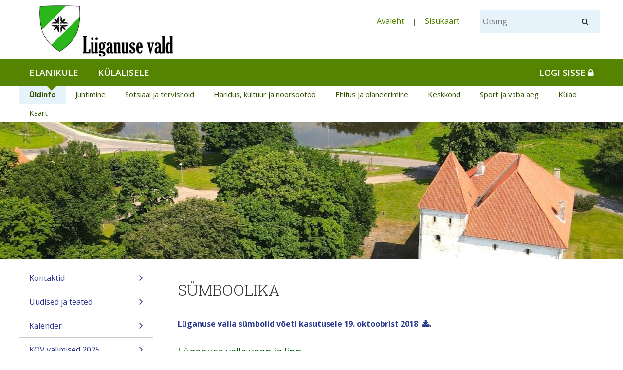

--- FILE ---
content_type: text/html;charset=UTF-8
request_url: https://www.lyganuse.ee/et/sumboolika
body_size: 6691
content:
<!DOCTYPE html> <html class="ltr" dir="ltr" lang="et-EE"> <head> <title>Sümboolika - Lüganuse vald</title> <meta http-equiv="X-UA-Compatible" content="IE=edge"> <meta name="viewport" content="width=device-width, initial-scale=1.0"> <script src="https://www.lyganuse.ee/kovtp-2016-theme/js/jquery-1.10.2.min.js"></script> <script type="text/javascript" src="https://www.lyganuse.ee/kovtp-2016-theme/js/myjs.js"></script> <script src="https://www.google.com/recaptcha/api.js?render=explicit"></script> <link href='https://fonts.googleapis.com/css?family=Roboto+Slab:700,300|Open+Sans:400,300,600,700' rel='stylesheet' type='text/css'> <link rel="stylesheet" href="https://maxcdn.bootstrapcdn.com/font-awesome/4.5.0/css/font-awesome.min.css"> <link rel="icon" href="" /> <link rel="shortcut icon" href=""> <meta content="text/html; charset=UTF-8" http-equiv="content-type" /> <link href="https&#x3a;&#x2f;&#x2f;www&#x2e;lyganuse&#x2e;ee&#x2f;sumboolika" rel="canonical" /> <link href="&#x2f;html&#x2f;css&#x2f;main&#x2e;css&#x3f;browserId&#x3d;other&#x26;themeId&#x3d;kovtpuustheme_WAR_kovtp2016theme&#x26;minifierType&#x3d;css&#x26;languageId&#x3d;et_EE&#x26;b&#x3d;6102&#x26;t&#x3d;1376376222000" rel="stylesheet" type="text/css" /> <link href="https://www.lyganuse.ee/kovtp-important-links-portlet/css/main.css?browserId=other&amp;themeId=kovtpuustheme_WAR_kovtp2016theme&amp;minifierType=css&amp;languageId=et_EE&amp;b=6102&amp;t=1768778076000" rel="stylesheet" type="text/css" /> <link href="https://www.lyganuse.ee/html/portlet/journal_content/css/main.css?browserId=other&amp;themeId=kovtpuustheme_WAR_kovtp2016theme&amp;minifierType=css&amp;languageId=et_EE&amp;b=6102&amp;t=1768777938000" rel="stylesheet" type="text/css" /> <script type="text/javascript">var Liferay={Browser:{acceptsGzip:function(){return true},getMajorVersion:function(){return 131},getRevision:function(){return"537.36"},getVersion:function(){return"131.0.0.0"},isAir:function(){return false},isChrome:function(){return true},isFirefox:function(){return false},isGecko:function(){return true},isIe:function(){return false},isIphone:function(){return false},isLinux:function(){return false},isMac:function(){return true},isMobile:function(){return false},isMozilla:function(){return false},isOpera:function(){return false},isRtf:function(){return true},isSafari:function(){return true},isSun:function(){return false},isWap:function(){return false},isWapXhtml:function(){return false},isWebKit:function(){return true},isWindows:function(){return false},isWml:function(){return false}},Data:{isCustomizationView:function(){return false},notices:[null]},ThemeDisplay:{getCDNDynamicResourcesHost:function(){return""},getCDNBaseURL:function(){return"https://www.lyganuse.ee"},getCDNHost:function(){return""},getCompanyId:function(){return"18275764"},getCompanyGroupId:function(){return"18275800"},getUserId:function(){return"18275767"},getDoAsUserIdEncoded:function(){return""},getPlid:function(){return"21638069"},getLayoutId:function(){return"151"},getLayoutURL:function(){return"https://www.lyganuse.ee/et/sumboolika"},isPrivateLayout:function(){return"false"},getParentLayoutId:function(){return"3"},isVirtualLayout:function(){return false},getScopeGroupId:function(){return"18275789"},getScopeGroupIdOrLiveGroupId:function(){return"18275789"},getParentGroupId:function(){return"18275789"},isImpersonated:function(){return false},isSignedIn:function(){return false},getDefaultLanguageId:function(){return"et_EE"},getLanguageId:function(){return"et_EE"},isAddSessionIdToURL:function(){return false},isFreeformLayout:function(){return false},isStateExclusive:function(){return false},isStateMaximized:function(){return false},isStatePopUp:function(){return false},getPathContext:function(){return""},getPathImage:function(){return"/image"},getPathJavaScript:function(){return"/html/js"},getPathMain:function(){return"/et/c"},getPathThemeImages:function(){return"https://www.lyganuse.ee/kovtp-2016-theme/images"},getPathThemeRoot:function(){return"/kovtp-2016-theme"},getURLControlPanel:function(){return"/et/group/control_panel?doAsGroupId=18275789&refererPlid=21638069"},getURLHome:function(){return"https\x3a\x2f\x2fwww\x2elyganuse\x2eee\x2fweb\x2fguest\x2fuldinfo"},getSessionId:function(){return""},getPortletSetupShowBordersDefault:function(){return false}},PropsValues:{NTLM_AUTH_ENABLED:false}};var themeDisplay=Liferay.ThemeDisplay;Liferay.AUI={getAvailableLangPath:function(){return"available_languages.jsp?browserId=other&themeId=kovtpuustheme_WAR_kovtp2016theme&colorSchemeId=03&minifierType=js&languageId=et_EE&b=6102&t=1768778045000"},getBaseURL:function(){return"https://www.lyganuse.ee/html/js/aui/"},getCombine:function(){return true},getComboPath:function(){return"/combo/?browserId=other&minifierType=&languageId=et_EE&b=6102&t=1768778045000&p=/html/js&"},getFilter:function(){return{replaceStr:function(c,b,a){return b+"m="+(c.split("/html/js")[1]||"")},searchExp:"(\\?|&)/([^&]+)"}},getJavaScriptRootPath:function(){return"/html/js"},getLangPath:function(){return"aui_lang.jsp?browserId=other&themeId=kovtpuustheme_WAR_kovtp2016theme&colorSchemeId=03&minifierType=js&languageId=et_EE&b=6102&t=1768778045000"},getRootPath:function(){return"/html/js/aui/"}};window.YUI_config={base:Liferay.AUI.getBaseURL(),comboBase:Liferay.AUI.getComboPath(),fetchCSS:true,filter:Liferay.AUI.getFilter(),root:Liferay.AUI.getRootPath(),useBrowserConsole:false};Liferay.authToken="XBZFaM1R";Liferay.currentURL="\x2fet\x2fsumboolika";Liferay.currentURLEncoded="%2Fet%2Fsumboolika";</script> <script src="/html/js/barebone.jsp?browserId=other&amp;themeId=kovtpuustheme_WAR_kovtp2016theme&amp;colorSchemeId=03&amp;minifierType=js&amp;minifierBundleId=javascript.barebone.files&amp;languageId=et_EE&amp;b=6102&amp;t=1768778045000" type="text/javascript"></script> <script type="text/javascript">Liferay.Portlet.list=["71_INSTANCE_lNBuUnnvHH9G","importantlinks_WAR_kovtpimportantlinksportlet_INSTANCE_MTWsXmGXJ2Pp","56_INSTANCE_YQc2FxyHjLSf"];</script> <link class="lfr-css-file" href="https&#x3a;&#x2f;&#x2f;www&#x2e;lyganuse&#x2e;ee&#x2f;kovtp-2016-theme&#x2f;css&#x2f;main&#x2e;css&#x3f;browserId&#x3d;other&#x26;themeId&#x3d;kovtpuustheme_WAR_kovtp2016theme&#x26;minifierType&#x3d;css&#x26;languageId&#x3d;et_EE&#x26;b&#x3d;6102&#x26;t&#x3d;1530527518000" rel="stylesheet" type="text/css" /> <style type="text/css">.navigation .separate-menu-group a{display:table}.navigation .dropdown-content__container li.show>a{display:table}.navigation .dropdown-content__container .has-submenu>a::after{display:inline-flex!important}</style> <style type="text/css"></style> <style type="text/css">body table.cke_dialog{position:fixed!important}</style> <!--[if lt IE 9]> <script type="text/javascript" src="https://www.lyganuse.ee/kovtp-2016-theme/js/html5shim.js"></script> <script type="text/javascript" src="https://www.lyganuse.ee/kovtp-2016-theme/js/respond.js"></script> <![endif]--> </head> <body class="green yui3-skin-sam controls-visible guest-site signed-out public-page site"> <div class="body-container" > <div id="wrapper" class="container" > <header id="banner" role="banner" class="dsktp"> <div id="heading" class="page-header" > <div class="row" > <div class="top-bar-logo" > <h1 class="site-title"> <a class="logo custom-logo" href="https://www.lyganuse.ee/et/sumboolika?p_auth=XBZFaM1R&amp;p_p_id=49&amp;p_p_lifecycle=1&amp;p_p_state=normal&amp;p_p_mode=view&amp;_49_struts_action=%2Fmy_sites%2Fview&amp;_49_groupId=18275789&amp;_49_privateLayout=false" title="Mine asutuse Lüganuse vald avalehele"> <img alt="Lüganuse vald" height="360" src="/image/company_logo?img_id=18598940&amp;t=1769751301443" width="1146" /> </a> </h1> <div class="navbar-toggle-wrapper navbar-default" > <button type="button" class="navbar-toggle" data-toggle="collapse" data-target=".navbar-collapse-1"> <span class="sr-only">toggle-navigation</span> <span class="icon-bar"></span> <span class="icon-bar"></span> <span class="icon-bar"></span> </button> </div> </div> <div class="top-bar-search" > <div class="portlet-boundary portlet-boundary_topbarmenu_WAR_kovtptopbarmenuportlet_ portlet-static portlet-static-end portlet-borderless topbarmenu-portlet " id="p_p_id_topbarmenu_WAR_kovtptopbarmenuportlet_INSTANCE_E3l7_" > <span id="p_topbarmenu_WAR_kovtptopbarmenuportlet_INSTANCE_E3l7"></span> <div class="portlet-body"> <div class="portlet-borderless-container" style=""> <div class="portlet-body"> <div id="top-bar" class="inline"> <div id="top-bar-content"> <ul class="menu"> <li class="last"><a href="/et/uldinfo">Avaleht</a></li> <li class="last"><a href="/sisukaart">Sisukaart</a></li> <li> <form class="search" action="/otsing?p_p_id=3&p_p_state=normal&p_p_mode=view&_3_struts_action=%2Fsearch%2Fsearch" method="post" id="top_bar_search_form" name="top_bar_search_form"> <table> <tr> <td> <label class="srt-only" for="otsing">Otsing</label> <input id="otsing" name="_3_keywords" size="30"
								type="text" value="" class="input" placeholder="Otsi" /></td> <td> <button class="regular-button" onclick="javascript:document.getElementById('top_bar_search_form').submit();"> <span class="fa fa-search"></span> <span class="srt-only">Otsi</span> </button> </td> </tr> </table> </form> </li> </ul> </div> <div class="clearer"></div> </div> </div> </div> </div> </div> </div> </div> </div> <nav class="navbar" role="navigation"> <!--<div class="navbar-header navbar-default"> <button type="button" class="navbar-toggle" data-toggle="collapse" data-target=".navbar-collapse-1"> <span class="sr-only">toggle-navigation</span> <span class="icon-bar"></span> <span class="icon-bar"></span> <span class="icon-bar"></span> </button> </div>--> <div class="collapse navbar-collapse navbar-level-1 navbar-collapse-1" > <ul class="nav navbar-nav"> <li class="active"> <h1><a href="https&#x3a;&#x2f;&#x2f;www&#x2e;lyganuse&#x2e;ee&#x2f;et&#x2f;elanikule" > Elanikule</a></h1> </li> <li> <h1><a href="https&#x3a;&#x2f;&#x2f;www&#x2e;lyganuse&#x2e;ee&#x2f;et&#x2f;kulalisele" > Külalisele</a></h1> </li> <li> <h1> <a href="/logi-sisse?saveLastPath=0" id="sign-in" rel="nofollow">Logi sisse <span class="fa fa-lock"></span></a> </h1> </li> </ul> </div> <div class="collapse navbar-collapse navbar-level-2 navbar-collapse-1" > <ul class="nav navbar-nav"> <li class="active"> <a href="https&#x3a;&#x2f;&#x2f;www&#x2e;lyganuse&#x2e;ee&#x2f;et&#x2f;uldinfo" >Üldinfo</a> </li> <li> <a href="https&#x3a;&#x2f;&#x2f;www&#x2e;lyganuse&#x2e;ee&#x2f;et&#x2f;juhtimine" >Juhtimine</a> </li> <li> <a href="https&#x3a;&#x2f;&#x2f;www&#x2e;lyganuse&#x2e;ee&#x2f;et&#x2f;sotsiaal-ja-tervishoid" >Sotsiaal ja tervishoid</a> </li> <li> <a href="https&#x3a;&#x2f;&#x2f;www&#x2e;lyganuse&#x2e;ee&#x2f;et&#x2f;haridus-kultuur-ja-noorsootoo" >Haridus, kultuur ja noorsootöö</a> </li> <li> <a href="https&#x3a;&#x2f;&#x2f;www&#x2e;lyganuse&#x2e;ee&#x2f;et&#x2f;ehitus-ja-planeerimine" >Ehitus ja planeerimine</a> </li> <li> <a href="https&#x3a;&#x2f;&#x2f;www&#x2e;lyganuse&#x2e;ee&#x2f;et&#x2f;keskkond" >Keskkond</a> </li> <li> <a href="https&#x3a;&#x2f;&#x2f;www&#x2e;lyganuse&#x2e;ee&#x2f;et&#x2f;sport-ja-vaba-aeg" >Sport ja vaba aeg</a> </li> <li> <a href="https&#x3a;&#x2f;&#x2f;www&#x2e;lyganuse&#x2e;ee&#x2f;et&#x2f;kulad" >Külad</a> </li> <li> <a href="https&#x3a;&#x2f;&#x2f;www&#x2e;lyganuse&#x2e;ee&#x2f;et&#x2f;kaart" >Kaart</a> </li> </ul> <div> <div class="portlet-boundary portlet-boundary_headerpic_WAR_kovtpheaderpicportlet_ portlet-static portlet-static-end portlet-borderless header-picture " id="p_p_id_headerpic_WAR_kovtpheaderpicportlet_INSTANCE_E3j9_" > <span id="p_headerpic_WAR_kovtpheaderpicportlet_INSTANCE_E3j9"></span> <div class="portlet-body"> <div class="portlet-borderless-container" style=""> <div class="portlet-body"> <div class="banner-pic"><div id="header-pic" class="header-pic-wide" style="background-image: url(/image/image_gallery?img_id=43304903)" /></div></div></div> </div> </div> </div> </div> </div> </nav> </header> <div class="mobile"> <div class="mobile-head-menu"> <button type="button" name="button" class=""><span class="fa fa-bars fa-3x"></span></button> </div> <div class="mobile-head__logo"> <h1 class="site-title"> <a class="logo custom-logo" href="https://www.lyganuse.ee/et/sumboolika?p_auth=XBZFaM1R&amp;p_p_id=49&amp;p_p_lifecycle=1&amp;p_p_state=normal&amp;p_p_mode=view&amp;_49_struts_action=%2Fmy_sites%2Fview&amp;_49_groupId=18275789&amp;_49_privateLayout=false" title="Mine asutuse Lüganuse vald avalehele"> <img alt="Lüganuse vald" height="360" src="/image/company_logo?img_id=18598940&amp;t=1769751301443" width="1146" /> </a> </h1> </div> <div class="mobile-head__search"> <button type="button" name="button"><span class="fa fa-search fa-3x"></span></button> </div> <div class="mobile-nav"> <nav role="mobile-nav"> <ul class="mobile-nav__level-1"> <li><button><a>Elanikule<span class="fa fa-angle-right fa-fw fa-lg" aria-hidden="true"></span></a></button> <ul class="mobile-nav__level-2"> <li><a href="https&#x3a;&#x2f;&#x2f;www&#x2e;lyganuse&#x2e;ee&#x2f;et&#x2f;uldinfo">Üldinfo<span class="fa fa-angle-right fa-fw fa-lg" aria-hidden="true"></span></a></li> <li><a href="https&#x3a;&#x2f;&#x2f;www&#x2e;lyganuse&#x2e;ee&#x2f;et&#x2f;juhtimine">Juhtimine<span class="fa fa-angle-right fa-fw fa-lg" aria-hidden="true"></span></a></li> <li><a href="https&#x3a;&#x2f;&#x2f;www&#x2e;lyganuse&#x2e;ee&#x2f;et&#x2f;sotsiaal-ja-tervishoid">Sotsiaal ja tervishoid<span class="fa fa-angle-right fa-fw fa-lg" aria-hidden="true"></span></a></li> <li><a href="https&#x3a;&#x2f;&#x2f;www&#x2e;lyganuse&#x2e;ee&#x2f;et&#x2f;haridus-kultuur-ja-noorsootoo">Haridus, kultuur ja noorsootöö<span class="fa fa-angle-right fa-fw fa-lg" aria-hidden="true"></span></a></li> <li><a href="https&#x3a;&#x2f;&#x2f;www&#x2e;lyganuse&#x2e;ee&#x2f;et&#x2f;ehitus-ja-planeerimine">Ehitus ja planeerimine<span class="fa fa-angle-right fa-fw fa-lg" aria-hidden="true"></span></a></li> <li><a href="https&#x3a;&#x2f;&#x2f;www&#x2e;lyganuse&#x2e;ee&#x2f;et&#x2f;keskkond">Keskkond<span class="fa fa-angle-right fa-fw fa-lg" aria-hidden="true"></span></a></li> <li><a href="https&#x3a;&#x2f;&#x2f;www&#x2e;lyganuse&#x2e;ee&#x2f;et&#x2f;sport-ja-vaba-aeg">Sport ja vaba aeg<span class="fa fa-angle-right fa-fw fa-lg" aria-hidden="true"></span></a></li> <li><a href="https&#x3a;&#x2f;&#x2f;www&#x2e;lyganuse&#x2e;ee&#x2f;et&#x2f;kulad">Külad<span class="fa fa-angle-right fa-fw fa-lg" aria-hidden="true"></span></a></li> <li><a href="https&#x3a;&#x2f;&#x2f;www&#x2e;lyganuse&#x2e;ee&#x2f;et&#x2f;kaart">Kaart<span class="fa fa-angle-right fa-fw fa-lg" aria-hidden="true"></span></a></li> </ul> </li> <li><button><a>Külalisele<span class="fa fa-angle-right fa-fw fa-lg" aria-hidden="true"></span></a></button> <ul class="mobile-nav__level-2"> <li><a href="https&#x3a;&#x2f;&#x2f;www&#x2e;lyganuse&#x2e;ee&#x2f;et&#x2f;aktiivne-puhkus">Aktiivne puhkus<span class="fa fa-angle-right fa-fw fa-lg" aria-hidden="true"></span></a></li> <li><a href="https&#x3a;&#x2f;&#x2f;www&#x2e;lyganuse&#x2e;ee&#x2f;et&#x2f;majutus">Majutus<span class="fa fa-angle-right fa-fw fa-lg" aria-hidden="true"></span></a></li> <li><a href="https&#x3a;&#x2f;&#x2f;www&#x2e;lyganuse&#x2e;ee&#x2f;et&#x2f;toitlustus">Toitlustus<span class="fa fa-angle-right fa-fw fa-lg" aria-hidden="true"></span></a></li> </ul> </li> <li><button><a href="/logi-sisse?saveLastPath=0">Logi sisse</a></button></li> </ul> </nav> </div> <div class="portlet-boundary portlet-boundary_topbarmenu_WAR_kovtptopbarmenuportlet_ portlet-static portlet-static-end portlet-borderless topbarmenu-portlet " id="p_p_id_topbarmenu_WAR_kovtptopbarmenuportlet_INSTANCE_E3l8_" > <span id="p_topbarmenu_WAR_kovtptopbarmenuportlet_INSTANCE_E3l8"></span> <div class="portlet-body"> <div class="portlet-borderless-container" style=""> <div class="portlet-body"> <div class="mobile-search"> <form class="search" action="/otsing?p_p_id=3&p_p_state=normal&p_p_mode=view&_3_struts_action=%2Fsearch%2Fsearch" method="post" id="top_bar_search_form_mobile" name="top_bar_search_form"> <label class="srt-only" for="otsing-mobile">Otsing</label> <input
			type="search" id="otsing-mobile" name="_3_groupId" placeholder="Otsi" /> </form> </div> <div class="mobile-access"> <div class="mobile-access__lang"> <button>EST</button> <div class="mobile-access-lang-select"> </div> </div> <!-- <div class="mobile-access-access"> <button> <span class="fa-stack fa-lg"> <span class="fa fa-circle fa-stack-2x"></span> <span class="fa fa-male fa-stack-1x fa-inverse"></span> </span> </button> </div > --> <div class="mobile-access__login"> </div> </div> </div> </div> </div> </div> <div> <div class="portlet-boundary portlet-boundary_headerpic_WAR_kovtpheaderpicportlet_ portlet-static portlet-static-end portlet-borderless header-picture " id="p_p_id_headerpic_WAR_kovtpheaderpicportlet_INSTANCE_E3j0_" > <span id="p_headerpic_WAR_kovtpheaderpicportlet_INSTANCE_E3j0"></span> <div class="portlet-body"> <div class="portlet-borderless-container" style=""> <div class="portlet-body"> <div class="mobile__banner"><div id="header-pic-mobile" class="header-pic-wide" style="background-image: url(/image/image_gallery?img_id=43304903); height: 100%" /></div></div></div> </div> </div> </div> </div> </div> <div id="content"> <div class="portlet-boundary portlet-boundary_103_ portlet-static portlet-static-end portlet-borderless " id="p_p_id_103_" > <span id="p_103"></span> <div class="portlet-body"> </div> </div> <div class="columns-2" id="main-content" role="main"> <div class="portlet-layout row"> <div class="portlet-column portlet-column-first left-column" id="column-1"> <div class="portlet-dropzone portlet-column-content portlet-column-content-first" id="layout-column_column-1"> <div class="portlet-boundary portlet-boundary_71_ portlet-static portlet-static-end portlet-borderless portlet-navigation " id="p_p_id_71_INSTANCE_lNBuUnnvHH9G_" > <span id="p_71_INSTANCE_lNBuUnnvHH9G"></span> <div class="portlet-body"> <div class="portlet-borderless-container" style=""> <div class="portlet-body"> <div class="nav-menu nav-menu-style-"> <ul class="layouts level-1"><li class="" ><a class="" href="https&#x3a;&#x2f;&#x2f;www&#x2e;lyganuse&#x2e;ee&#x2f;et&#x2f;kontaktid" > Kontaktid</a></li><li class="" ><a class="" href="https&#x3a;&#x2f;&#x2f;www&#x2e;lyganuse&#x2e;ee&#x2f;et&#x2f;uudised-ja-teated" > Uudised ja teated</a></li><li class="" ><a class="" href="https&#x3a;&#x2f;&#x2f;www&#x2e;lyganuse&#x2e;ee&#x2f;et&#x2f;kalender" > Kalender</a></li><li class="" ><a class="" href="https&#x3a;&#x2f;&#x2f;www&#x2e;lyganuse&#x2e;ee&#x2f;et&#x2f;kov-valimised-2025" > KOV valimised 2025</a></li><li class="" ><a class="" href="https&#x3a;&#x2f;&#x2f;www&#x2e;lyganuse&#x2e;ee&#x2f;et&#x2f;euroopa-parlamendi-valimised-2024" > Euroopa Parlamendi valimised 2024</a></li><li class="" ><a class="" href="https&#x3a;&#x2f;&#x2f;www&#x2e;lyganuse&#x2e;ee&#x2f;et&#x2f;riigikogu-valimised-2023" > Riigikogu valimised 2023</a></li><li class="" ><a class="" href="https&#x3a;&#x2f;&#x2f;www&#x2e;lyganuse&#x2e;ee&#x2f;et&#x2f;arengukava-ja-eelarvestrateegia" > Arengukava ja eelarvestrateegia</a></li><li class="" ><a class="" href="https&#x3a;&#x2f;&#x2f;www&#x2e;lyganuse&#x2e;ee&#x2f;et&#x2f;lyganuse-vallaleht" > Lüganuse Vallaleht</a></li><li class="" ><a class="" href="https&#x3a;&#x2f;&#x2f;www&#x2e;lyganuse&#x2e;ee&#x2f;et&#x2f;kodanikukaitse" > Kodanikukaitse</a></li><li class="" ><a class="" href="https&#x3a;&#x2f;&#x2f;www&#x2e;lyganuse&#x2e;ee&#x2f;et&#x2f;kriisideks-valmisolek" > Kriisideks valmisolek</a></li><li class="" ><a class="" href="https&#x3a;&#x2f;&#x2f;www&#x2e;lyganuse&#x2e;ee&#x2f;et&#x2f;kaasav-eelarve" > Kaasav eelarve</a></li><li class="" ><a class="" href="https&#x3a;&#x2f;&#x2f;www&#x2e;lyganuse&#x2e;ee&#x2f;et&#x2f;hajaasustuse-programm" > Hajaasustuse programm</a></li><li class="" ><a class="" href="https&#x3a;&#x2f;&#x2f;www&#x2e;lyganuse&#x2e;ee&#x2f;et&#x2f;rahvastikuregistri-toimingud" > Rahvastikuregistri toimingud</a></li><li class="" ><a class="" href="https&#x3a;&#x2f;&#x2f;www&#x2e;lyganuse&#x2e;ee&#x2f;et&#x2f;tutvustus-ja-asukoht" > Tutvustus ja asukoht</a></li><li class="selected " ><a class="selected " href="https&#x3a;&#x2f;&#x2f;www&#x2e;lyganuse&#x2e;ee&#x2f;et&#x2f;sumboolika" > Sümboolika</a></li><li class="" ><a class="" href="https&#x3a;&#x2f;&#x2f;www&#x2e;lyganuse&#x2e;ee&#x2f;et&#x2f;aukodanikud" > Aukodanikud</a></li><li class="" ><a class="" href="https&#x3a;&#x2f;&#x2f;www&#x2e;lyganuse&#x2e;ee&#x2f;et&#x2f;kaunis-kodu" > Kaunis Kodu</a></li><li class="" ><a class="" href="https&#x3a;&#x2f;&#x2f;www&#x2e;lyganuse&#x2e;ee&#x2f;et&#x2f;saunateenused" > Saunateenused</a></li><li class="" ><a class="" href="https&#x3a;&#x2f;&#x2f;www&#x2e;lyganuse&#x2e;ee&#x2f;et&#x2f;tanavavalgustus" > Tänavavalgustus</a></li><li class="" ><a class="" href="https&#x3a;&#x2f;&#x2f;www&#x2e;lyganuse&#x2e;ee&#x2f;et&#x2f;bussitransport" > Ühistransport</a></li><li class="" ><a class="" href="https&#x3a;&#x2f;&#x2f;www&#x2e;lyganuse&#x2e;ee&#x2f;et&#x2f;kalmistu" > Kalmistu</a></li><li class="" ><a class="" href="https&#x3a;&#x2f;&#x2f;www&#x2e;lyganuse&#x2e;ee&#x2f;et&#x2f;kirik-ja-kogudused1" > Kirik ja kogudused</a></li><li class="" ><a class="" href="https&#x3a;&#x2f;&#x2f;www&#x2e;lyganuse&#x2e;ee&#x2f;et&#x2f;ukraina-heaks-" > Ukraina heaks!</a></li><li class="" ><a class="" href="https&#x3a;&#x2f;&#x2f;www&#x2e;lyganuse&#x2e;ee&#x2f;et&#x2f;otsing" > Otsing</a></li><li class="" ><a class="" href="https&#x3a;&#x2f;&#x2f;www&#x2e;lyganuse&#x2e;ee&#x2f;et&#x2f;sisukaart" > Sisukaart</a></li></ul></div> </div> </div> </div> </div> <div class="portlet-boundary portlet-boundary_importantlinks_WAR_kovtpimportantlinksportlet_ portlet-static portlet-static-end portlet-borderless important-links-portlet " id="p_p_id_importantlinks_WAR_kovtpimportantlinksportlet_INSTANCE_MTWsXmGXJ2Pp_" > <span id="p_importantlinks_WAR_kovtpimportantlinksportlet_INSTANCE_MTWsXmGXJ2Pp"></span> <div class="portlet-body"> <div class="portlet-borderless-container" style=""> <div class="portlet-body"> <meta property="og:image" content="http://testleht.arendus.kovtp.ee/image/company_logo?img_id=2069902&t=1473068643310" /> <div class="tools"> <ul> <li > <a href="http://goo.gl/zLk5QK" aria-label=""> <span>Dokumendiregister</span> <span class="fa fa-file-text fa-lg" aria-hidden="true"></span> </a> </li> <li > <a href="/teabenoude-vorm" aria-label=""> <span>Teabenõude vorm</span> <span class="fa fa-pencil fa-lg" aria-hidden="true"></span> </a> </li> <li > <a href="/teavita-probleemist" aria-label=""> <span>Teavita probleemist</span> <span class="fa fa-comments fa-lg" aria-hidden="true"></span> </a> </li> </ul> </div> </div> </div> </div> </div> </div> </div> <div class="portlet-column content-right border show-print" id="column-2"> <div class="portlet-dropzone portlet-column-content" id="layout-column_column-2"> <div class="portlet-boundary portlet-boundary_56_ portlet-static portlet-static-end portlet-borderless portlet-journal-content " id="p_p_id_56_INSTANCE_YQc2FxyHjLSf_" > <span id="p_56_INSTANCE_YQc2FxyHjLSf"></span> <div class="portlet-body"> <div class="portlet-borderless-container" style=""> <div class="portlet-body"> <div class="journal-content-article"> <h2> SÜMBOOLIKA</h2> <h2> <strong style="font-family: &quot;Open Sans&quot;, sans-serif; font-size: 16px;"><a href="/documents/18275789/39345028/%21LyganuseVapp.pdf/9fbb140e-e3d0-464d-a078-c47bb162b87f">Lüganuse valla sümbolid võeti kasutusele 19. oktoobrist 2018</a>.</strong></h2> <p> <span style="font-size:20px;"><span style="color:#006400;">Lüganuse valla vapp ja lipp</span></span></p> <p> <span style="font-size:18px;"><span style="color:#006400;"><img alt="" src="/documents/18275800/0/LyganuseVapp+%28002%29.jpg/ee5e5617-6cb9-478d-a489-d6f79dc861b7?t=1539945886463" style="width: 100px; height: 110px;" />&nbsp; &nbsp; &nbsp; &nbsp; &nbsp; &nbsp; &nbsp;<img alt="" src="/documents/18275800/0/LyganuseLipp.jpg/d1f48905-05f3-4a10-a571-b82c3873b234?t=1539944747069" style="width: 150px; height: 96px;" /></span></span></p> <p> <strong>Vapi kirjeldus</strong>: Rohelisel kilbil hõbedane/valge laiendatud pinnaga ärastala ja must õisikrist sookailu õitest.</p> <p> <strong>Lipu kirjeldus</strong>: Rohelisel taustal valge laiendatud pinnaga ärastala ja must õisikrist sookailu õitest.</p> <p> <strong>Selgitus:</strong> Õisikrist sümboliseerib tugevust, on iidne kaitsesümbol ja tähistab koostööd, aga viitab ka hiiemäele, muinaseestlaste pühapaigale ning muistsetele asustustele (Askele, Uljaste). Sookail sümboliseerib valla soist pinnast ja looduskaitsealasid, tuntud ravimtaimena ka jõudu ja väge. Hõbedane ärastala sümboliseerib valla mägesid. Langeva mäenõlvana viitab see spordi edendamisele – vallas on erakordselt tugevad sportimisvõimalused, mis on tuntud üle maa ja kaugemalgi – Kiviõli Seikluskeskus, motokeskus, Aidu veespordikeskus. Roheline värv viitab metsadele ja viljeldavale põllumajandusele. Must värv tähistab tööstust, kaevandusi ja tööstuse arengu&nbsp; tõttu tekkinud asulaid. Hõbedane värv märgib valgust ja vaimsust.</p> <p> <span style="font-size:18px;"><span style="color:#008000;">Lüganuse valla logo</span></span></p> <p> <img alt="" src="/documents/18275800/0/Logo-Must+valgel+taustal+L%C3%BCganuse+vald.png/db852cc4-436e-4931-8c6d-087cafb92a42?t=1641300433049" style="width: 20%;" /></p> <p> &nbsp;</p> <p> &nbsp;</p> <p> &nbsp;</p></div> <div class="entry-links"> </div> </div> </div> </div> </div> </div> </div> </div> </div><form action="#" id="hrefFm" method="post" name="hrefFm"> <span></span> </form> </div> <footer id="footer" role="contentinfo"> <div class="footer-class"> <div class="portlet-boundary portlet-boundary_footercontacts_WAR_kovtpfootercontactsportlet_ portlet-static portlet-static-end portlet-borderless contacts-portlet " id="p_p_id_footercontacts_WAR_kovtpfootercontactsportlet_INSTANCE_Kg0K_" > <span id="p_footercontacts_WAR_kovtpfootercontactsportlet_INSTANCE_Kg0K"></span> <div class="portlet-body"> <div class="portlet-borderless-container" style=""> <div class="portlet-body"> <div class="footer-contact"> Lüganuse vald - Keskpuiestee 20 Kiviõli Lüganuse vald 43199, <br> Tel: 33 21 320 või 33 21 322,<a href="mailto:valitsus@lyganuse.ee">valitsus@lyganuse.ee</a><br> <a href="https://www.lyganuse.ee/ametnikud5">Kõik kontaktid</a> </div> <div class="footer-logo"> <a href="https://www.eesti.ee/est/"><img src="https://www.lyganuse.ee/kovtp-2016-theme/images/custom/euroopa-liit.jpg" alt="eesti.ee logo"></a> </div></div> </div> </div> </div> </div> </footer> </div> </div> <script src="https://www.lyganuse.ee/kovtp-important-links-portlet/js/main.js?browserId=other&amp;minifierType=js&amp;languageId=et_EE&amp;b=6102&amp;t=1768778076000" type="text/javascript"></script> <script type="text/javascript">Liferay.Util.addInputFocus();Liferay.Portlet.runtimePortletIds=["103"];</script><script type="text/javascript">Liferay.Portlet.onLoad({canEditTitle:false,columnPos:0,isStatic:"end",namespacedId:"p_p_id_topbarmenu_WAR_kovtptopbarmenuportlet_INSTANCE_E3l7_",portletId:"topbarmenu_WAR_kovtptopbarmenuportlet_INSTANCE_E3l7",refreshURL:"\x2fet\x2fc\x2fportal\x2frender_portlet\x3fp_l_id\x3d21638069\x26p_p_id\x3dtopbarmenu_WAR_kovtptopbarmenuportlet_INSTANCE_E3l7\x26p_p_lifecycle\x3d0\x26p_t_lifecycle\x3d0\x26p_p_state\x3dnormal\x26p_p_mode\x3dview\x26p_p_col_id\x3d\x26p_p_col_pos\x3d0\x26p_p_col_count\x3d0\x26p_p_isolated\x3d1\x26currentURL\x3d\x252Fet\x252Fsumboolika"});Liferay.Portlet.onLoad({canEditTitle:false,columnPos:0,isStatic:"end",namespacedId:"p_p_id_topbarmenu_WAR_kovtptopbarmenuportlet_INSTANCE_E3l8_",portletId:"topbarmenu_WAR_kovtptopbarmenuportlet_INSTANCE_E3l8",refreshURL:"\x2fet\x2fc\x2fportal\x2frender_portlet\x3fp_l_id\x3d21638069\x26p_p_id\x3dtopbarmenu_WAR_kovtptopbarmenuportlet_INSTANCE_E3l8\x26p_p_lifecycle\x3d0\x26p_t_lifecycle\x3d0\x26p_p_state\x3dnormal\x26p_p_mode\x3dview\x26p_p_col_id\x3d\x26p_p_col_pos\x3d0\x26p_p_col_count\x3d0\x26p_p_isolated\x3d1\x26currentURL\x3d\x252Fet\x252Fsumboolika"});Liferay.Portlet.onLoad({canEditTitle:false,columnPos:0,isStatic:"end",namespacedId:"p_p_id_103_",portletId:"103",refreshURL:"\x2fet\x2fc\x2fportal\x2frender_portlet\x3fp_l_id\x3d21638069\x26p_p_id\x3d103\x26p_p_lifecycle\x3d0\x26p_t_lifecycle\x3d0\x26p_p_state\x3dnormal\x26p_p_mode\x3dview\x26p_p_col_id\x3d\x26p_p_col_pos\x3d0\x26p_p_col_count\x3d0\x26p_p_isolated\x3d1\x26currentURL\x3d\x252Fet\x252Fsumboolika"});Liferay.Portlet.onLoad({canEditTitle:false,columnPos:0,isStatic:"end",namespacedId:"p_p_id_56_INSTANCE_YQc2FxyHjLSf_",portletId:"56_INSTANCE_YQc2FxyHjLSf",refreshURL:"\x2fet\x2fc\x2fportal\x2frender_portlet\x3fp_l_id\x3d21638069\x26p_p_id\x3d56_INSTANCE_YQc2FxyHjLSf\x26p_p_lifecycle\x3d0\x26p_t_lifecycle\x3d0\x26p_p_state\x3dnormal\x26p_p_mode\x3dview\x26p_p_col_id\x3dcolumn-2\x26p_p_col_pos\x3d0\x26p_p_col_count\x3d1\x26p_p_isolated\x3d1\x26currentURL\x3d\x252Fet\x252Fsumboolika"});Liferay.Portlet.onLoad({canEditTitle:false,columnPos:0,isStatic:"end",namespacedId:"p_p_id_headerpic_WAR_kovtpheaderpicportlet_INSTANCE_E3j9_",portletId:"headerpic_WAR_kovtpheaderpicportlet_INSTANCE_E3j9",refreshURL:"\x2fet\x2fc\x2fportal\x2frender_portlet\x3fp_l_id\x3d21638069\x26p_p_id\x3dheaderpic_WAR_kovtpheaderpicportlet_INSTANCE_E3j9\x26p_p_lifecycle\x3d0\x26p_t_lifecycle\x3d0\x26p_p_state\x3dnormal\x26p_p_mode\x3dview\x26p_p_col_id\x3d\x26p_p_col_pos\x3d0\x26p_p_col_count\x3d0\x26p_p_isolated\x3d1\x26currentURL\x3d\x252Fet\x252Fsumboolika"});Liferay.Portlet.onLoad({canEditTitle:false,columnPos:1,isStatic:"end",namespacedId:"p_p_id_importantlinks_WAR_kovtpimportantlinksportlet_INSTANCE_MTWsXmGXJ2Pp_",portletId:"importantlinks_WAR_kovtpimportantlinksportlet_INSTANCE_MTWsXmGXJ2Pp",refreshURL:"\x2fet\x2fc\x2fportal\x2frender_portlet\x3fp_l_id\x3d21638069\x26p_p_id\x3dimportantlinks_WAR_kovtpimportantlinksportlet_INSTANCE_MTWsXmGXJ2Pp\x26p_p_lifecycle\x3d0\x26p_t_lifecycle\x3d0\x26p_p_state\x3dnormal\x26p_p_mode\x3dview\x26p_p_col_id\x3dcolumn-1\x26p_p_col_pos\x3d1\x26p_p_col_count\x3d2\x26p_p_isolated\x3d1\x26currentURL\x3d\x252Fet\x252Fsumboolika"});Liferay.Portlet.onLoad({canEditTitle:false,columnPos:0,isStatic:"end",namespacedId:"p_p_id_71_INSTANCE_lNBuUnnvHH9G_",portletId:"71_INSTANCE_lNBuUnnvHH9G",refreshURL:"\x2fet\x2fc\x2fportal\x2frender_portlet\x3fp_l_id\x3d21638069\x26p_p_id\x3d71_INSTANCE_lNBuUnnvHH9G\x26p_p_lifecycle\x3d0\x26p_t_lifecycle\x3d0\x26p_p_state\x3dnormal\x26p_p_mode\x3dview\x26p_p_col_id\x3dcolumn-1\x26p_p_col_pos\x3d0\x26p_p_col_count\x3d2\x26p_p_isolated\x3d1\x26currentURL\x3d\x252Fet\x252Fsumboolika"});Liferay.Portlet.onLoad({canEditTitle:false,columnPos:0,isStatic:"end",namespacedId:"p_p_id_headerpic_WAR_kovtpheaderpicportlet_INSTANCE_E3j0_",portletId:"headerpic_WAR_kovtpheaderpicportlet_INSTANCE_E3j0",refreshURL:"\x2fet\x2fc\x2fportal\x2frender_portlet\x3fp_l_id\x3d21638069\x26p_p_id\x3dheaderpic_WAR_kovtpheaderpicportlet_INSTANCE_E3j0\x26p_p_lifecycle\x3d0\x26p_t_lifecycle\x3d0\x26p_p_state\x3dnormal\x26p_p_mode\x3dview\x26p_p_col_id\x3d\x26p_p_col_pos\x3d0\x26p_p_col_count\x3d0\x26p_p_isolated\x3d1\x26currentURL\x3d\x252Fet\x252Fsumboolika"});Liferay.Portlet.onLoad({canEditTitle:false,columnPos:0,isStatic:"end",namespacedId:"p_p_id_footercontacts_WAR_kovtpfootercontactsportlet_INSTANCE_Kg0K_",portletId:"footercontacts_WAR_kovtpfootercontactsportlet_INSTANCE_Kg0K",refreshURL:"\x2fet\x2fc\x2fportal\x2frender_portlet\x3fp_l_id\x3d21638069\x26p_p_id\x3dfootercontacts_WAR_kovtpfootercontactsportlet_INSTANCE_Kg0K\x26p_p_lifecycle\x3d0\x26p_t_lifecycle\x3d0\x26p_p_state\x3dnormal\x26p_p_mode\x3dview\x26p_p_col_id\x3d\x26p_p_col_pos\x3d0\x26p_p_col_count\x3d0\x26p_p_isolated\x3d1\x26currentURL\x3d\x252Fet\x252Fsumboolika"});AUI().use("aui-base","liferay-menu","liferay-notice","liferay-poller",function(a){(function(){Liferay.Util.addInputType();Liferay.Portlet.ready(function(b,c){Liferay.Util.addInputType(c)})})();(function(){new Liferay.Menu();var b=Liferay.Data.notices;for(var c=1;c<b.length;c++){new Liferay.Notice(b[c])}})()});</script><script src="https://www.lyganuse.ee/kovtp-2016-theme/js/main.js?browserId=other&amp;minifierType=js&amp;languageId=et_EE&amp;b=6102&amp;t=1530527518000" type="text/javascript"></script> <script type="text/javascript"></script> <script type="text/javascript" src="https://www.lyganuse.ee/kovtp-2016-theme/js/bootstrap.min.js"></script> </body> </html>